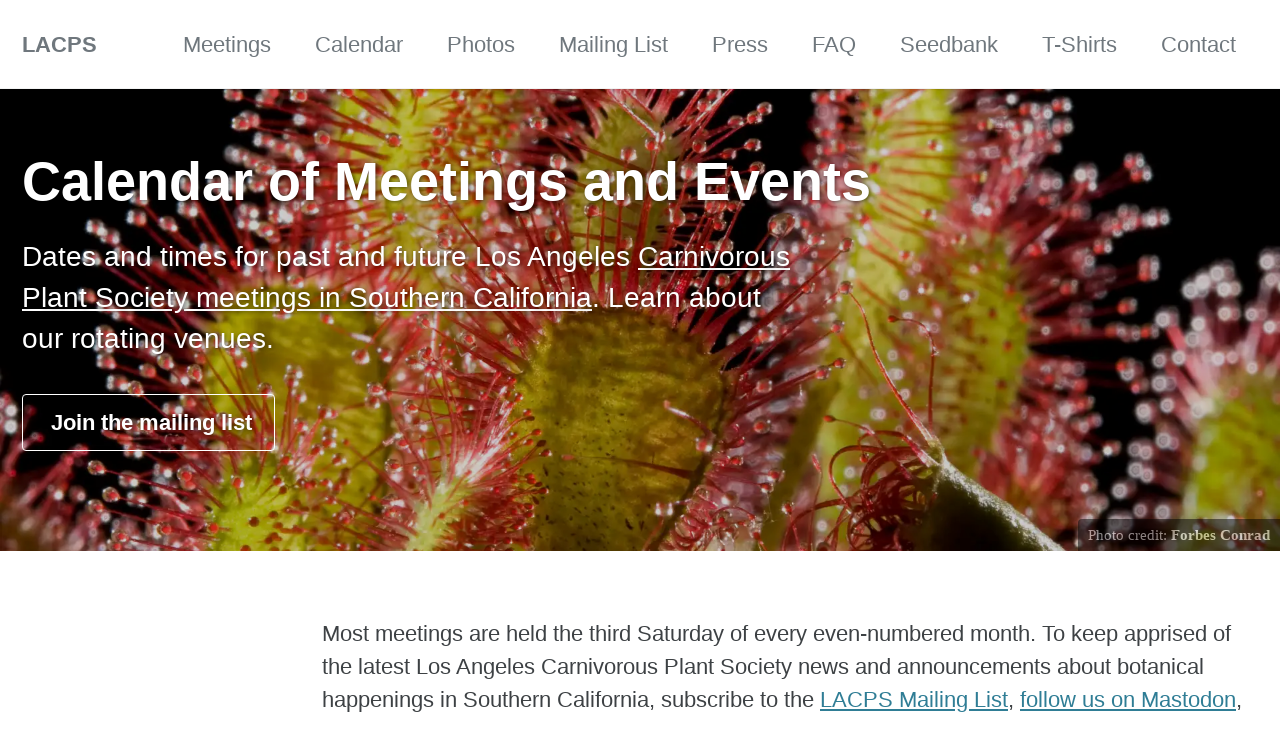

--- FILE ---
content_type: text/html;charset=UTF-8
request_url: https://www.lacps.org/calendar/
body_size: 5104
content:
<!DOCTYPE html><html lang="en" class=" js "><head>
    <meta charset="utf-8">

<!-- begin _includes/seo.html --><title>Calendar of Meetings and Events - LACPS</title>
<meta name="description" content="Dates and times for past and future Los Angeles Carnivorous Plant Society meetings in Southern California. Learn about our rotating venues.">


  <meta name="author" content="LACPS">
  


<meta property="og:type" content="website">
<meta property="og:locale" content="en_US">
<meta property="og:site_name" content="LACPS">
<meta property="og:title" content="Calendar of Meetings and Events">
<meta property="og:url" content="https://www.lacps.org/calendar/">


  <meta property="og:description" content="Dates and times for past and future Los Angeles Carnivorous Plant Society meetings in Southern California. Learn about our rotating venues.">



  <meta property="og:image" content="https://www.lacps.org/assets/images/header/fc20071020california0366.webp">









  

  


<link rel="canonical" href="https://www.lacps.org/calendar/">




<script type="application/ld+json">
  {
    "@context": "https://schema.org",
    
      "@type": "Person",
      "name": "Los Angeles Carnivorous Plant Society",
      "url": "https://www.lacps.org/"
    
  }
</script>







<!-- end _includes/seo.html -->



  <link href="/feed.xml" type="application/atom+xml" rel="alternate" title="LACPS Feed">


<!-- https://t.co/dKP3o1e -->
<meta name="viewport" content="width=device-width, initial-scale=1.0">



<!-- For all browsers -->
<link rel="stylesheet" href="/assets/css/main.css">
<link rel="stylesheet" href="https://cdn.jsdelivr.net/npm/@fortawesome/fontawesome-free@5/css/all.min.css" as="style" onload="this.onload=null;this.rel='stylesheet'">
<noscript><link rel="stylesheet" href="https://cdn.jsdelivr.net/npm/@fortawesome/fontawesome-free@5/css/all.min.css"></noscript>



    <!-- start custom head snippets -->
<link rel="me" href="https://scicomm.xyz/@lacps">
<!-- insert favicons. use https://realfavicongenerator.net/ -->
<link rel="apple-touch-icon" sizes="180x180" href="/assets/icons/apple-touch-icon.png">
<link rel="icon" type="image/png" sizes="32x32" href="/assets/icons/favicon-32x32.png">
<link rel="icon" type="image/png" sizes="16x16" href="/assets/icons/favicon-16x16.png">
<link rel="manifest" href="/assets/icons/site.webmanifest">
<link rel="mask-icon" href="/assets/icons/safari-pinned-tab.svg" color="#5bbad5">
<link rel="shortcut icon" href="/assets/icons/favicon.ico">
<meta name="msapplication-TileColor" content="#da532c">
<meta name="msapplication-TileImage" content="/assets/icons/mstile-144x144.png">
<meta name="msapplication-config" content="/assets/icons/browserconfig.xml">
<meta name="theme-color" content="#ffffff">
<!-- end custom head snippets -->

  <style id="fit-vids-style">.fluid-width-video-wrapper{width:100%;position:relative;padding:0;}.fluid-width-video-wrapper iframe,.fluid-width-video-wrapper object,.fluid-width-video-wrapper embed {position:absolute;top:0;left:0;width:100%;height:100%;}</style></head>

  <body class="layout--single wide">
    <nav class="skip-links">
  <ul>
    <li><a href="#site-nav" class="screen-reader-shortcut">Skip to primary navigation</a></li>
    <li><a href="#main" class="screen-reader-shortcut">Skip to content</a></li>
    <li><a href="#footer" class="screen-reader-shortcut">Skip to footer</a></li>
  </ul>
</nav>

    <!--[if lt IE 9]>
<div class="notice--danger align-center" style="margin: 0;">You are using an <strong>outdated</strong> browser. Please <a href="https://browsehappy.com/">upgrade your browser</a> to improve your experience.</div>
<![endif]-->

    

<div class="masthead">
  <div class="masthead__inner-wrap">
    <div class="masthead__menu">
      <nav id="site-nav" class="greedy-nav">
        
        <a class="site-title" href="/">
          LACPS
          
        </a>
        <ul class="visible-links"><li class="masthead__menu-item">
              <a href="/meetings/" title="Learn what happens at our carnivorous plant society meetings in Los Angeles, California">Meetings</a>
            </li><li class="masthead__menu-item">
              <a href="/calendar/" title="Calendar of LACPS meetings and events, past and future">Calendar</a>
            </li><li class="masthead__menu-item">
              <a href="/categories/photos/" title="Get in touch with the Los Angeles Carnivorous Plant Society members and management">Photos</a>
            </li><li class="masthead__menu-item">
              <a href="/mailing-list/" title="Keep up to date with meetings and announcements in Los Angeles and greater Southern California">Mailing List</a>
            </li><li class="masthead__menu-item">
              <a href="/press/" title="Dig into past publications written about the Los Angeles Carnivorous Plant Society">Press</a>
            </li><li class="masthead__menu-item">
              <a href="/faq/" title="Frequently asked questions about carnivorous plant society meetings Southern California">FAQ</a>
            </li><li class="masthead__menu-item">
              <a href="/seed-bank/" title="Seed bank with a selection of carnivorous plant propagules available at LACPS meetings">Seedbank</a>
            </li><li class="masthead__menu-item">
              <a href="/t-shirts/" title="Carnivorous plant themed t-shirts created for LACPS members and other Californians">T-Shirts</a>
            </li><li class="masthead__menu-item">
              <a href="/contact/" title="Get in touch with the Los Angeles Carnivorous Plant Society members and management">Contact</a>
            </li></ul>
        
        <button class="greedy-nav__toggle hidden" type="button" count="0">
          <span class="visually-hidden">Toggle menu</span>
          <div class="navicon"></div>
        </button>
        <ul class="hidden-links hidden"></ul>
      </nav>
    </div>
  </div>
</div>


    <div class="initial-content">
      
  







<div class="page__hero--overlay" style=" background-image: linear-gradient(rgba(0, 0, 0, 0.2), rgba(0, 0, 0, 0.2)), url('/assets/images/header/fc20071020california0366.webp');">
  
    <div class="wrapper">
      <h1 id="page-title" class="page__title" itemprop="headline">
        
          Calendar of Meetings and Events

        
      </h1>
      
        <p class="page__lead">Dates and times for past and future Los Angeles <a href="/meetings/">Carnivorous Plant Society meetings in Southern California</a>. Learn about our rotating venues.
</p>
      
      


      
      
        <p>
        
          <a href="/mailing-list/" class="btn btn--light-outline btn--large"><i class="fas fa-mail"></i> Join the mailing list</a>
        
      
    </p></div>
  
  
    <span class="page__hero-caption">Photo credit: <strong><a href="https://www.aldrovanda.com/">Forbes Conrad</a></strong>
</span>
  
</div>





<div id="main" role="main">
  


  <article class="page h-entry" itemscope="" itemtype="https://schema.org/CreativeWork">
    <meta itemprop="headline" content="Calendar of Meetings and Events">
    <meta itemprop="description" content="Dates and times for past and future Los Angeles Carnivorous Plant Society meetings in Southern California. Learn about our rotating venues.">
    
    <meta itemprop="dateModified" content="2025-11-08T08:28:13-08:00">

    <div class="page__inner-wrap">
      

      <section class="page__content e-content" itemprop="text">
        
        <p>Most meetings are held the third Saturday of every even-numbered month. To keep apprised of the latest Los Angeles Carnivorous Plant Society news and announcements about botanical happenings in Southern California, subscribe to the <a href="/mailing-list/">LACPS Mailing List</a>, <a href="https://scicomm.xyz/@lacps">follow us on Mastodon</a>, or connect via the <a href="https://signal.group/#CjQKIM7iSG2QLwULsO2hI7EKNUw6p2eYVuahPNrTwFWaB3zHEhAGcBOfY6JeEJu6KalL94Vh">Signal group</a>.</p>

<h3 id="2025-calendar">2025 Calendar<a class="header-link" href="#2025-calendar" title="Permalink"><span class="sr-only">Permalink</span><i class="fas fa-link"></i></a></h3>

<table>
  <thead>
    <tr>
      <th>date</th>
      <th>location</th>
      <th>details</th>
    </tr>
  </thead>
  <tbody>
    <tr>
      <td>February 15, 2025</td>
      <td>Woodland Hills, California</td>
      <td><a href="/news/2025/02/06/february-meeting-woodland-hills/"><em>Sarracenia</em> repotting presentation and <em>Nepenthes</em> seed giveaway</a></td>
    </tr>
    <tr>
      <td>April 5, 2025</td>
      <td>Pasadena, California</td>
      <td><a href="/news/2025/03/25/april-meeting-pasadena-pinguicula-oaxaca/">12 species of <em>Pinguicula</em> in Oaxaca, Mexico</a></td>
    </tr>
    <tr>
      <td>June 14,15, 2025</td>
      <td>Arcadia, California</td>
      <td><a href="/news/2025/06/16/june-meeting-fern-show/">Los Angeles International Fern Society Show and Sale</a></td>
    </tr>
    <tr>
      <td>August 16, 2025</td>
      <td>Woodland Hills, California</td>
      <td><a href="/news/2025/08/07/august-meeting-woodland-hills/">Meeting details</a></td>
    </tr>
    <tr>
      <td>October 18, 2025</td>
      <td>Pasadena, California</td>
      <td><a href="/news/2025/10/11/protocarnivorous-plants-california/">Protocarnivorous plant talk</a></td>
    </tr>
    <tr>
      <td>December 13, 2025</td>
      <td>Corona del Mar, California</td>
      <td><a href="/news/2025/11/08/holiday-potluck-meeting/">holiday potluck</a></td>
    </tr>
  </tbody>
</table>

<h3 id="2024-calendar">2024 Calendar<a class="header-link" href="#2024-calendar" title="Permalink"><span class="sr-only">Permalink</span><i class="fas fa-link"></i></a></h3>

<table>
  <thead>
    <tr>
      <th>date</th>
      <th>location</th>
      <th>details</th>
    </tr>
  </thead>
  <tbody>
    <tr>
      <td>February 17, 2024</td>
      <td>Woodland Hills, California</td>
      <td><a href="/news/2024/02/04/february-meeting-woodland-hills/"><em>Sarracenia</em> cultivation presentation by John Green</a></td>
    </tr>
    <tr>
      <td>April 20, 2024</td>
      <td>Pasadena, California</td>
      <td><a href="/news/2024/04/13/april-meeting-pasadena/"><em>Sarracenia</em> pollination, <em>Nepenthes</em> seed giveaway</a></td>
    </tr>
    <tr>
      <td>June 15, 2024</td>
      <td>Corona del Mar, California</td>
      <td>at <a href="/news/2024/05/28/june-sherman-gardens/">Sherman Library &amp; Gardens show and sale</a></td>
    </tr>
    <tr>
      <td>August 17, 2024</td>
      <td>Woodland Hills, California</td>
      <td><a href="/news/2024/08/01/august-meeting-woodland-hills/">Meeting details</a></td>
    </tr>
    <tr>
      <td>October 19, 2024</td>
      <td>Pasadena, California</td>
      <td><a href="/news/2024/10/02/october-meeting-pasadena/"><em>Cephalotus</em> growing materclass with Dick Chan</a></td>
    </tr>
    <tr>
      <td>December 7, 2024</td>
      <td>Tustin, California</td>
      <td><a href="/news/2024/12/06/holiday-potluck-meeting/">holiday potluck</a></td>
    </tr>
  </tbody>
</table>

<h3 id="2023-calendar">2023 Calendar<a class="header-link" href="#2023-calendar" title="Permalink"><span class="sr-only">Permalink</span><i class="fas fa-link"></i></a></h3>

<table>
  <thead>
    <tr>
      <th>date</th>
      <th>location</th>
      <th>details</th>
    </tr>
  </thead>
  <tbody>
    <tr>
      <td>January 6, 2023</td>
      <td>Pomona, California</td>
      <td>special event with <a href="/news/2022/12/31/carnivero-pomona-event/">Drew Martinez of Carnivero</a></td>
    </tr>
    <tr>
      <td>February 18, 2023</td>
      <td>La Crescenta, California</td>
      <td>at <a href="/news/2023/02/13/february-meeting-dunsmore-park/">Dunsmore Park</a></td>
    </tr>
    <tr>
      <td>April 15, 2023</td>
      <td>Pasadena, California</td>
      <td><a href="/news/2023/04/11/april-meeting-pasadena/">RSVP</a> to receive meeting location details</td>
    </tr>
    <tr>
      <td>June 17, 18, 2023</td>
      <td>Corona del Mar, California</td>
      <td>at <a href="/news/2023/06/13/june-meeting-corona-del-mar/">Sherman Library &amp; Gardens show and sale</a></td>
    </tr>
    <tr>
      <td>August 19, 2023</td>
      <td>Pasadena, California</td>
      <td><a href="/news/2023/08/13/august-meeting-pasadena/">RSVP</a> to receive meeting location details</td>
    </tr>
    <tr>
      <td>October 21, 2023</td>
      <td>Pasadena, California</td>
      <td><a href="/news/2023/10/17/october-meeting-pasadena/">RSVP</a> to receive meeting location details</td>
    </tr>
    <tr>
      <td>December 9, 2023</td>
      <td>Pasadena, California</td>
      <td><a href="/news/2023/12/08/holiday-potluck-meeting/">holiday potluck</a></td>
    </tr>
  </tbody>
</table>

<h3 id="2022-calendar">2022 Calendar<a class="header-link" href="#2022-calendar" title="Permalink"><span class="sr-only">Permalink</span><i class="fas fa-link"></i></a></h3>

<table>
  <thead>
    <tr>
      <th>date</th>
      <th>location</th>
      <th>details</th>
    </tr>
  </thead>
  <tbody>
    <tr>
      <td>February 19, 2022</td>
      <td>Pasadena, California</td>
      <td><a href="/news/2022/02/08/february-meeting/">RSVP</a> to receive meeting location details</td>
    </tr>
    <tr>
      <td>April 16, 2022</td>
      <td>Pasadena, California</td>
      <td><a href="/news/2022/03/29/april-meeting/">RSVP</a> to receive meeting location details</td>
    </tr>
    <tr>
      <td>June 25, 2022</td>
      <td>San Marino, California</td>
      <td>at the <a href="http://www.huntington.org">Huntington Library and Botanical Gardens</a></td>
    </tr>
    <tr>
      <td>August 20, 2022</td>
      <td>La Crescenta, California</td>
      <td>at <a href="/news/2022/08/15/august-meeting-dunsmore-park/">Dunsmore Park</a></td>
    </tr>
    <tr>
      <td>October 15, 2022</td>
      <td>Pasadena, California</td>
      <td><a href="/news/2022/10/11/october-meeting-phu-kradueng/">See the post</a> for meeting details</td>
    </tr>
    <tr>
      <td>December 10, 2022</td>
      <td>Long Beach, California</td>
      <td><a href="/news/2022/11/14/holiday-potluck-meeting/">holiday potluck</a></td>
    </tr>
  </tbody>
</table>

<h3 id="2021-calendar">2021 Calendar<a class="header-link" href="#2021-calendar" title="Permalink"><span class="sr-only">Permalink</span><i class="fas fa-link"></i></a></h3>

<table>
  <thead>
    <tr>
      <th>date</th>
      <th>location</th>
      <th>details</th>
    </tr>
  </thead>
  <tbody>
    <tr>
      <td>February 20, 2021</td>
      <td>none</td>
      <td><em>canceled due to COVID-19 concerns</em></td>
    </tr>
    <tr>
      <td>April 17, 2021</td>
      <td>La Crescenta, California</td>
      <td>at <a href="/news/2021/04/14/april-meeting-details/">Dunsmore Park</a></td>
    </tr>
    <tr>
      <td>June 5, 2021</td>
      <td>La Crescenta, California</td>
      <td>at <a href="/news/2021/05/24/june-meeting-details/">Dunsmore Park</a></td>
    </tr>
    <tr>
      <td>August 21, 2021</td>
      <td>La Crescenta, California</td>
      <td>at <a href="/news/2021/08/20/august-meeting-dunsmore-park/">Dunsmore Park</a></td>
    </tr>
    <tr>
      <td>October 16, 2021</td>
      <td>La Crescenta, California</td>
      <td>at <a href="/news/2021/09/25/october-meeting-dunsmore-park/">Dunsmore Park</a></td>
    </tr>
    <tr>
      <td>December 11, 2021</td>
      <td>Pasadena, California</td>
      <td>RSVP via the <a href="/mailing-list/">LACPS Mailing List</a> to receive meeting location details.</td>
    </tr>
  </tbody>
</table>

<h3 id="2020-calendar">2020 Calendar<a class="header-link" href="#2020-calendar" title="Permalink"><span class="sr-only">Permalink</span><i class="fas fa-link"></i></a></h3>

<table>
  <thead>
    <tr>
      <th>date</th>
      <th>location</th>
      <th>details</th>
    </tr>
  </thead>
  <tbody>
    <tr>
      <td>February 29, 2020</td>
      <td>Alhambra, California</td>
      <td>at the Alhambra Chamber of Commerce building</td>
    </tr>
    <tr>
      <td>April 18, 2020</td>
      <td>none</td>
      <td><em>canceled due to COVID-19 concerns</em></td>
    </tr>
    <tr>
      <td>June 20, 2020</td>
      <td>none</td>
      <td><em>canceled due to COVID-19 concerns</em></td>
    </tr>
    <tr>
      <td>August 15, 2020</td>
      <td>none</td>
      <td><em>canceled due to COVID-19 concerns</em></td>
    </tr>
    <tr>
      <td>October 17, 2020</td>
      <td>none</td>
      <td><em>canceled due to COVID-19 concerns</em></td>
    </tr>
    <tr>
      <td>December 19, 2020</td>
      <td>none</td>
      <td><em>canceled due to COVID-19 concerns</em></td>
    </tr>
  </tbody>
</table>

<h3 id="2019-calendar">2019 Calendar<a class="header-link" href="#2019-calendar" title="Permalink"><span class="sr-only">Permalink</span><i class="fas fa-link"></i></a></h3>

<table>
  <thead>
    <tr>
      <th>date</th>
      <th>location</th>
      <th>details</th>
    </tr>
  </thead>
  <tbody>
    <tr>
      <td>February 16, 2019</td>
      <td>Alhambra, California</td>
      <td>at the Alhambra Chamber of Commerce building</td>
    </tr>
    <tr>
      <td>April 27, 2019</td>
      <td>Fullerton, California</td>
      <td>at the <a href="https://www.fullerton.edu/biology/facilities/greenhouse/">CSUF Biology Greenhouse Complex</a></td>
    </tr>
    <tr>
      <td>June 8, 9, 2019</td>
      <td>Arcadia, California</td>
      <td><a href="/news/2019/05/18/laifs-event/">LACPS outreach booth at the LAIFS Show and Sale</a></td>
    </tr>
    <tr>
      <td>June 22, 2019</td>
      <td>San Marino, California</td>
      <td>at the <a href="http://www.huntington.org">Huntington Library and Botanical Gardens</a></td>
    </tr>
    <tr>
      <td>August 17, 2019</td>
      <td>Alhambra, California</td>
      <td>at the Alhambra Chamber of Commerce building</td>
    </tr>
    <tr>
      <td>October 19, 2019</td>
      <td>Alhambra, California</td>
      <td>at the Alhambra Chamber of Commerce building</td>
    </tr>
    <tr>
      <td>December 14, 2019</td>
      <td>Pasadena, California</td>
      <td>holiday potluck at <a href="/news/2019/10/31/holiday-potluck/">MC2 Fit</a></td>
    </tr>
  </tbody>
</table>

<h3 id="2018-calendar">2018 Calendar<a class="header-link" href="#2018-calendar" title="Permalink"><span class="sr-only">Permalink</span><i class="fas fa-link"></i></a></h3>

<table>
  <thead>
    <tr>
      <th>date</th>
      <th>location</th>
      <th>details</th>
    </tr>
  </thead>
  <tbody>
    <tr>
      <td>February 17, 2018</td>
      <td>Alhambra, California</td>
      <td>at the Alhambra Chamber of Commerce building</td>
    </tr>
    <tr>
      <td>April 21, 2018</td>
      <td>Fullerton, California</td>
      <td>at the <a href="https://www.fullerton.edu/biology/facilities/greenhouse/">CSUF Biology Greenhouse Complex</a></td>
    </tr>
    <tr>
      <td>June 16, 2018</td>
      <td>San Marino, California</td>
      <td>at the <a href="http://www.huntington.org">Huntington Library and Botanical Gardens</a></td>
    </tr>
    <tr>
      <td>August 18, 2018</td>
      <td>Alhambra, California</td>
      <td>at the Alhambra Chamber of Commerce building</td>
    </tr>
    <tr>
      <td>October 20, 2018</td>
      <td>Alhambra, California</td>
      <td>at the Alhambra Chamber of Commerce building</td>
    </tr>
    <tr>
      <td>December 15, 2018</td>
      <td>Alhambra, California</td>
      <td>at the Alhambra Chamber of Commerce building</td>
    </tr>
  </tbody>
</table>

<h3 id="2017-calendar">2017 Calendar<a class="header-link" href="#2017-calendar" title="Permalink"><span class="sr-only">Permalink</span><i class="fas fa-link"></i></a></h3>

<table>
  <thead>
    <tr>
      <th>date</th>
      <th>location</th>
      <th>details</th>
    </tr>
  </thead>
  <tbody>
    <tr>
      <td>February 18, 2017</td>
      <td>Alhambra, California</td>
      <td>at the Alhambra Chamber of Commerce building</td>
    </tr>
    <tr>
      <td>April 8, 2017</td>
      <td>Fullerton, California</td>
      <td>at the <a href="https://www.fullerton.edu/biology/facilities/greenhouse/">CSUF Biology Greenhouse Complex</a></td>
    </tr>
    <tr>
      <td>June 17, 2017</td>
      <td>San Marino, California</td>
      <td>at the <a href="http://www.huntington.org">Huntington Library and Botanical Gardens</a></td>
    </tr>
    <tr>
      <td>August 19, 2017</td>
      <td>Alhambra, California</td>
      <td>at the Alhambra Chamber of Commerce building</td>
    </tr>
    <tr>
      <td>October 21, 2017</td>
      <td>Alhambra, California</td>
      <td>at the Alhambra Chamber of Commerce building</td>
    </tr>
    <tr>
      <td>December 16, 2017</td>
      <td>Alhambra, California</td>
      <td>at the Alhambra Chamber of Commerce building</td>
    </tr>
  </tbody>
</table>

<h3 id="2016-calendar">2016 Calendar<a class="header-link" href="#2016-calendar" title="Permalink"><span class="sr-only">Permalink</span><i class="fas fa-link"></i></a></h3>

<table>
  <thead>
    <tr>
      <th>date</th>
      <th>location</th>
      <th>details</th>
    </tr>
  </thead>
  <tbody>
    <tr>
      <td>February 20, 2016</td>
      <td>Alhambra, California</td>
      <td>at the Alhambra Chamber of Commerce building</td>
    </tr>
    <tr>
      <td>April 16, 2016</td>
      <td>Fullerton, California</td>
      <td>at the <a href="https://www.fullerton.edu/biology/facilities/greenhouse/">CSUF Biology Greenhouse Complex</a></td>
    </tr>
    <tr>
      <td>June 18, 2016</td>
      <td>San Marino, California</td>
      <td>at the <a href="http://www.huntington.org">Huntington Library and Botanical Gardens</a></td>
    </tr>
    <tr>
      <td>August 20, 2016</td>
      <td>Alhambra, California</td>
      <td>at the Alhambra Chamber of Commerce building</td>
    </tr>
    <tr>
      <td>October 15, 2016</td>
      <td>Alhambra, California</td>
      <td>at the Alhambra Chamber of Commerce building</td>
    </tr>
    <tr>
      <td>December 17, 2016</td>
      <td>Alhambra, California</td>
      <td>at the Alhambra Chamber of Commerce building</td>
    </tr>
  </tbody>
</table>

<h3 id="2015-calendar">2015 Calendar<a class="header-link" href="#2015-calendar" title="Permalink"><span class="sr-only">Permalink</span><i class="fas fa-link"></i></a></h3>

<table>
  <thead>
    <tr>
      <th>date</th>
      <th>location</th>
      <th>details</th>
    </tr>
  </thead>
  <tbody>
    <tr>
      <td>February 21, 2015</td>
      <td>Alhambra, California</td>
      <td>at the Alhambra Chamber of Commerce building</td>
    </tr>
    <tr>
      <td>April 18, 2015</td>
      <td>Fullerton, California</td>
      <td>at the <a href="https://www.fullerton.edu/biology/facilities/greenhouse/">CSUF Biology Greenhouse Complex</a></td>
    </tr>
    <tr>
      <td>July 18, 2015</td>
      <td>Alhambra, California</td>
      <td>at the Alhambra Chamber of Commerce building</td>
    </tr>
    <tr>
      <td>August 15, 2015</td>
      <td>Alhambra, California</td>
      <td>at the Alhambra Chamber of Commerce building</td>
    </tr>
    <tr>
      <td>October 17, 2015</td>
      <td>Alhambra, California</td>
      <td>at the Alhambra Chamber of Commerce building</td>
    </tr>
    <tr>
      <td>December 19, 2015</td>
      <td>Alhambra, California</td>
      <td>at the Alhambra Chamber of Commerce building</td>
    </tr>
  </tbody>
</table>

<h3 id="2014-calendar">2014 Calendar<a class="header-link" href="#2014-calendar" title="Permalink"><span class="sr-only">Permalink</span><i class="fas fa-link"></i></a></h3>

<table>
  <thead>
    <tr>
      <th>date</th>
      <th>location</th>
      <th>details</th>
    </tr>
  </thead>
  <tbody>
    <tr>
      <td>February 15, 2014</td>
      <td>Alhambra, California</td>
      <td>at the Alhambra Chamber of Commerce building</td>
    </tr>
    <tr>
      <td>April 19, 2014</td>
      <td>Fullerton, California</td>
      <td>at the <a href="https://www.fullerton.edu/biology/facilities/greenhouse/">CSUF Biology Greenhouse Complex</a></td>
    </tr>
    <tr>
      <td>June 21, 2014</td>
      <td>San Marino, California</td>
      <td>at the <a href="http://www.huntington.org">Huntington Library and Botanical Gardens</a></td>
    </tr>
    <tr>
      <td>August 16, 2014</td>
      <td>Alhambra, California</td>
      <td>at the Alhambra Chamber of Commerce building</td>
    </tr>
    <tr>
      <td>October 18, 2014</td>
      <td>La Cañada Flintridge, California</td>
      <td><a href="/news/2014/10/03/october-2014-meeting-location-change/">La Cañada YMCA</a></td>
    </tr>
    <tr>
      <td>December 20, 2014</td>
      <td>Alhambra, California</td>
      <td>at the Alhambra Chamber of Commerce building</td>
    </tr>
  </tbody>
</table>

<h3 id="2013-calendar">2013 Calendar<a class="header-link" href="#2013-calendar" title="Permalink"><span class="sr-only">Permalink</span><i class="fas fa-link"></i></a></h3>

<table>
  <thead>
    <tr>
      <th>date</th>
      <th>location</th>
      <th>details</th>
    </tr>
  </thead>
  <tbody>
    <tr>
      <td>February 16, 2013</td>
      <td>Alhambra, California</td>
      <td>at the Alhambra Chamber of Commerce building</td>
    </tr>
    <tr>
      <td>April 20, 2013</td>
      <td>Fullerton, California</td>
      <td>at the <a href="https://www.fullerton.edu/biology/facilities/greenhouse/">CSUF Biology Greenhouse Complex</a></td>
    </tr>
    <tr>
      <td>June 15, 2013</td>
      <td>San Marino, California</td>
      <td>at the <a href="http://www.huntington.org">Huntington Library and Botanical Gardens</a></td>
    </tr>
    <tr>
      <td>August 17, 2013</td>
      <td>Alhambra, California</td>
      <td>at the Alhambra Chamber of Commerce building</td>
    </tr>
    <tr>
      <td>October 19, 2013</td>
      <td>Alhambra, California</td>
      <td>at the Alhambra Chamber of Commerce building</td>
    </tr>
    <tr>
      <td>December 21, 2013</td>
      <td>Alhambra, California</td>
      <td>at the Alhambra Chamber of Commerce building</td>
    </tr>
  </tbody>
</table>

<h3 id="2012-calendar">2012 Calendar<a class="header-link" href="#2012-calendar" title="Permalink"><span class="sr-only">Permalink</span><i class="fas fa-link"></i></a></h3>

<table>
  <thead>
    <tr>
      <th>date</th>
      <th>location</th>
      <th>details</th>
    </tr>
  </thead>
  <tbody>
    <tr>
      <td>February 18, 2012</td>
      <td>Alhambra, California</td>
      <td>at the Alhambra Chamber of Commerce building</td>
    </tr>
    <tr>
      <td>April 21, 2012</td>
      <td>Fullerton, California</td>
      <td>at the <a href="https://www.fullerton.edu/biology/facilities/greenhouse/">CSUF Biology Greenhouse Complex</a></td>
    </tr>
    <tr>
      <td>June 9, 2012</td>
      <td>San Marino, California</td>
      <td>at the <a href="http://www.huntington.org">Huntington Library and Botanical Gardens</a></td>
    </tr>
    <tr>
      <td>August 18, 2012</td>
      <td>Alhambra, California</td>
      <td>at the Alhambra Chamber of Commerce building</td>
    </tr>
    <tr>
      <td>October 20, 2012</td>
      <td>Alhambra, California</td>
      <td>at the Alhambra Chamber of Commerce building</td>
    </tr>
    <tr>
      <td>December 15, 2012</td>
      <td>Alhambra, California</td>
      <td>at the Alhambra Chamber of Commerce building</td>
    </tr>
  </tbody>
</table>

<h3 id="2011-calendar">2011 Calendar<a class="header-link" href="#2011-calendar" title="Permalink"><span class="sr-only">Permalink</span><i class="fas fa-link"></i></a></h3>

<table>
  <thead>
    <tr>
      <th>date</th>
      <th>location</th>
      <th>details</th>
    </tr>
  </thead>
  <tbody>
    <tr>
      <td>February 19, 2011</td>
      <td>Alhambra, California</td>
      <td>at the Alhambra Chamber of Commerce building</td>
    </tr>
    <tr>
      <td>April 16, 2011</td>
      <td>Alhambra, California</td>
      <td>at the Alhambra Chamber of Commerce building</td>
    </tr>
    <tr>
      <td>June 18, 2011</td>
      <td>San Marino, California</td>
      <td>at the <a href="http://www.huntington.org">Huntington Library and Botanical Gardens</a></td>
    </tr>
    <tr>
      <td>August 20, 2011</td>
      <td>Alhambra, California</td>
      <td>at the Alhambra Chamber of Commerce building</td>
    </tr>
    <tr>
      <td>October 15, 2011</td>
      <td>Alhambra, California</td>
      <td>at the Alhambra Chamber of Commerce building</td>
    </tr>
    <tr>
      <td>December 17, 2011</td>
      <td>Alhambra, California</td>
      <td>at the Alhambra Chamber of Commerce building</td>
    </tr>
  </tbody>
</table>

<h3 id="2010-calendar">2010 Calendar<a class="header-link" href="#2010-calendar" title="Permalink"><span class="sr-only">Permalink</span><i class="fas fa-link"></i></a></h3>

<table>
  <thead>
    <tr>
      <th>date</th>
      <th>location</th>
      <th>details</th>
    </tr>
  </thead>
  <tbody>
    <tr>
      <td>February 20, 2010</td>
      <td>Alhambra, California</td>
      <td>at the Alhambra Chamber of Commerce building</td>
    </tr>
    <tr>
      <td>April 17, 2010</td>
      <td>Alhambra, California</td>
      <td>at the Alhambra Chamber of Commerce building</td>
    </tr>
    <tr>
      <td>June 19, 2010</td>
      <td>Alhambra, California</td>
      <td>at the Alhambra Chamber of Commerce building</td>
    </tr>
    <tr>
      <td>August 21, 2010</td>
      <td>San Marino, California</td>
      <td>at the <a href="http://www.huntington.org">Huntington Library and Botanical Gardens</a></td>
    </tr>
    <tr>
      <td>October 16, 2010</td>
      <td>Alhambra, California</td>
      <td>at the Alhambra Chamber of Commerce building</td>
    </tr>
    <tr>
      <td>December 18, 2010</td>
      <td>Alhambra, California</td>
      <td>at the Alhambra Chamber of Commerce building</td>
    </tr>
  </tbody>
</table>

<h3 id="2009-calendar">2009 Calendar<a class="header-link" href="#2009-calendar" title="Permalink"><span class="sr-only">Permalink</span><i class="fas fa-link"></i></a></h3>

<table>
  <thead>
    <tr>
      <th>date</th>
      <th>location</th>
      <th>details</th>
    </tr>
  </thead>
  <tbody>
    <tr>
      <td>February 21, 2009</td>
      <td>Alhambra, California</td>
      <td>at the Alhambra Chamber of Commerce building</td>
    </tr>
    <tr>
      <td>April 18, 2009</td>
      <td>Fullerton, California</td>
      <td>at the <a href="https://www.fullerton.edu/biology/facilities/greenhouse/">CSUF Biology Greenhouse Complex</a></td>
    </tr>
    <tr>
      <td>June 20, 2009</td>
      <td>San Marino, California</td>
      <td>at the <a href="http://www.huntington.org">Huntington Library and Botanical Gardens</a></td>
    </tr>
    <tr>
      <td>August 22, 2009</td>
      <td>Alhambra, California</td>
      <td>at the Alhambra Chamber of Commerce building</td>
    </tr>
    <tr>
      <td>October 17, 2009</td>
      <td>Alhambra, California</td>
      <td>at the Alhambra Chamber of Commerce building</td>
    </tr>
    <tr>
      <td>December 19, 2009</td>
      <td>Alhambra, California</td>
      <td>at the Alhambra Chamber of Commerce building</td>
    </tr>
  </tbody>
</table>

<h3 id="2008-calendar">2008 Calendar<a class="header-link" href="#2008-calendar" title="Permalink"><span class="sr-only">Permalink</span><i class="fas fa-link"></i></a></h3>

<table>
  <thead>
    <tr>
      <th>date</th>
      <th>location</th>
      <th>details</th>
    </tr>
  </thead>
  <tbody>
    <tr>
      <td>February, 2008</td>
      <td>Alhambra, California</td>
      <td>at the Alhambra Chamber of Commerce building</td>
    </tr>
    <tr>
      <td>April 19, 2008</td>
      <td>Alhambra, California</td>
      <td>at the Alhambra Chamber of Commerce building</td>
    </tr>
    <tr>
      <td>June 21, 2008</td>
      <td>San Marino, California</td>
      <td>at the <a href="http://www.huntington.org">Huntington Library and Botanical Gardens</a></td>
    </tr>
    <tr>
      <td>August 16, 2008</td>
      <td>Alhambra, California</td>
      <td>at the Alhambra Chamber of Commerce building</td>
    </tr>
    <tr>
      <td>October 18, 2008</td>
      <td>Alhambra, California</td>
      <td>at the Alhambra Chamber of Commerce building</td>
    </tr>
    <tr>
      <td>December 20, 2008</td>
      <td>Alhambra, California</td>
      <td>at the Alhambra Chamber of Commerce building</td>
    </tr>
  </tbody>
</table>

<h3 id="2007-calendar">2007 Calendar<a class="header-link" href="#2007-calendar" title="Permalink"><span class="sr-only">Permalink</span><i class="fas fa-link"></i></a></h3>

<table>
  <thead>
    <tr>
      <th>date</th>
      <th>location</th>
      <th>details</th>
    </tr>
  </thead>
  <tbody>
    <tr>
      <td>April 21, 2007</td>
      <td>Alhambra, California</td>
      <td>at the Alhambra Chamber of Commerce building</td>
    </tr>
    <tr>
      <td>June 16, 2007</td>
      <td>Fullerton, California</td>
      <td>at the <a href="https://www.fullerton.edu/biology/facilities/greenhouse/">CSUF Biology Greenhouse Complex</a></td>
    </tr>
    <tr>
      <td>August 18, 2007</td>
      <td>San Marino, California</td>
      <td>at the <a href="http://www.huntington.org">Huntington Library and Botanical Gardens</a></td>
    </tr>
    <tr>
      <td>October 20, 2007</td>
      <td>Alhambra, California</td>
      <td>at the Alhambra Chamber of Commerce building</td>
    </tr>
    <tr>
      <td>December 15, 2007</td>
      <td>Alhambra, California</td>
      <td>at the Alhambra Chamber of Commerce building</td>
    </tr>
  </tbody>
</table>

<h3 id="earlier-meetings">Earlier meetings<a class="header-link" href="#earlier-meetings" title="Permalink"><span class="sr-only">Permalink</span><i class="fas fa-link"></i></a></h3>

<p>LACPS meetings began in 1994; the full meeting history is not recorded, although Ivan has written a <a href="/history">brief history of the LACPS</a>. The old LACPS website (at <a href="https://web.archive.org/web/20050407045939/http://www.geocities.com/lacps/">Geocities</a>!) also had a page with <a href="https://web.archive.org/web/20090831192258/http://geocities.com/lacps/meeting-minutes.html">meeting minutes from the early 2000s</a>. Larry Wong also has an <a href="https://web.archive.org/web/20080802032151/http://insectivorous.com/lacps_pics.htm">archive of meeting photos</a> from the same time period on his website.</p>

        
      </section>

      <footer class="page__meta">
        
        


        

  <p class="page__date"><strong><i class="fas fa-fw fa-calendar-alt" aria-hidden="true"></i> Updated:</strong> <time class="dt-published" datetime="2025-11-08">November 8, 2025</time></p>

      </footer>

      

      
    </div>

    
  </article>

  
  
</div>
    </div>

    

    <div id="footer" class="page__footer">
      <footer>
        <!-- start custom footer snippets -->

<div class="page__footer-follow">
  <ul class="social-icons">
    <li><strong><a href="http://www.carnivorousplants.org/webring/">ICPS Web Ring:</a></strong></li>
    <li><a href="https://www.carnivorousplants.org/webring/go.cgi/572/previous" rel="nofollow">Previous Site</a></li><li><a href="https://www.carnivorousplants.org/webring/go.cgi/572/next" rel="nofollow">Next Site</a></li>
  </ul>
</div>

<div class="page__footer-follow">
  <ul class="social-icons">
    <li><strong><a href="https://www.carnivorousplants.org/">International Carnivorous Plant Society</a></strong></li>
  </ul>
</div>

<div class="page__footer-follow">
  <ul class="social-icons">
    <li><strong><a href="/privacy/">Privacy Policy</a></strong></li>
  </ul>
</div>
<!-- end custom footer snippets -->

        <div class="page__footer-follow">
  <ul class="social-icons">
    
      <li><strong>Follow:</strong></li>
    

    
      
        
          <li><a href="https://scicomm.xyz/@lacps" rel="nofollow noopener noreferrer"><i class="fab fa-fw fa-mastodon" "="" aria-hidden="true"></i> Mastodon</a></li>
        
      
        
          <li><a href="https://signal.group/#CjQKIM7iSG2QLwULsO2hI7EKNUw6p2eYVuahPNrTwFWaB3zHEhAGcBOfY6JeEJu6KalL94Vh" rel="nofollow noopener noreferrer"><i class="fab fa fa-signal" aria-hidden="true"></i> Signal</a></li>
        
      
        
          <li><a href="mailto:lacps+subscribe@groups.io" rel="nofollow noopener noreferrer"><i class="fas fa-fw fa-envelope-square" aria-hidden="true"></i> Email Group</a></li>
        
      
        
          <li><a href="https://www.reddit.com/r/LACPS/" rel="nofollow noopener noreferrer"><i class="fab fa-fw fa-reddit" aria-hidden="true"></i> Subreddit</a></li>
        
      
        
          <li><a href="https://bsky.app/profile/lacps.org" rel="nofollow noopener noreferrer"><i class="fab fa-fw fa-hashtag-square" aria-hidden="true"></i> Bluesky</a></li>
        
      
        
      
        
      
        
      
        
      
        
      
    

    
      <li><a href="/feed.xml"><i class="fas fa-fw fa-rss-square" aria-hidden="true"></i> Feed</a></li>
    
  </ul>
</div>

<div class="page__footer-copyright">© 2025 Los Angeles Carnivorous Plant Society. Powered by <a href="https://jekyllrb.com" rel="nofollow">Jekyll</a> &amp; <a href="https://mademistakes.com/work/minimal-mistakes-jekyll-theme/" rel="nofollow">Minimal Mistakes</a>.</div>

      </footer>
    </div>

    
  










  

</body></html>